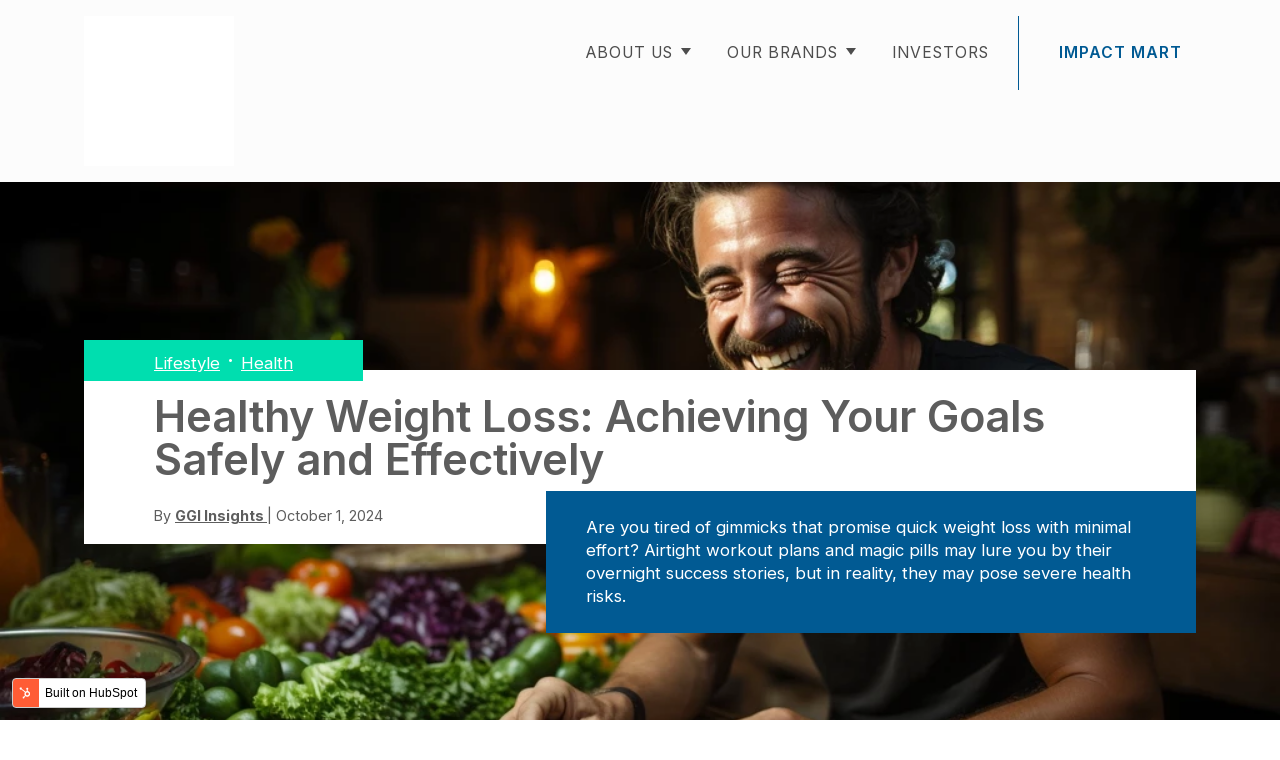

--- FILE ---
content_type: text/html; charset=UTF-8
request_url: https://www.graygroupintl.com/blog/healthy-weight-loss
body_size: 18910
content:
<!doctype html><html lang="en-us"><head>
 	 <link rel="preconnect" href="https://fonts.googleapis.com">
    <link rel="preconnect" href="https://fonts.gstatic.com" crossorigin>
    <link href="https://fonts.googleapis.com/css2?family=Inter:wght@400;600&amp;display=swap" rel="stylesheet">
    <meta charset="utf-8">
    <title>Healthy Weight Loss: Achieving Your Goals Safely and Effectively</title>
    <link rel="shortcut icon" href="https://www.graygroupintl.com/hubfs/favicon%20ggi.svg">
    <meta name="description" content="Achieve healthy weight loss safely and effectively with this comprehensive guide. Learn about healthy weight loss strategies and embrace a healthier you.">
    
    
    
      
    
    
    
    <meta name="viewport" content="width=device-width, initial-scale=1">

    
    <meta property="og:description" content="Achieve healthy weight loss safely and effectively with this comprehensive guide. Learn about healthy weight loss strategies and embrace a healthier you.">
    <meta property="og:title" content="Healthy Weight Loss: Achieving Your Goals Safely and Effectively">
    <meta name="twitter:description" content="Achieve healthy weight loss safely and effectively with this comprehensive guide. Learn about healthy weight loss strategies and embrace a healthier you.">
    <meta name="twitter:title" content="Healthy Weight Loss: Achieving Your Goals Safely and Effectively">

    

    
    <style>
a.cta_button{-moz-box-sizing:content-box !important;-webkit-box-sizing:content-box !important;box-sizing:content-box !important;vertical-align:middle}.hs-breadcrumb-menu{list-style-type:none;margin:0px 0px 0px 0px;padding:0px 0px 0px 0px}.hs-breadcrumb-menu-item{float:left;padding:10px 0px 10px 10px}.hs-breadcrumb-menu-divider:before{content:'›';padding-left:10px}.hs-featured-image-link{border:0}.hs-featured-image{float:right;margin:0 0 20px 20px;max-width:50%}@media (max-width: 568px){.hs-featured-image{float:none;margin:0;width:100%;max-width:100%}}.hs-screen-reader-text{clip:rect(1px, 1px, 1px, 1px);height:1px;overflow:hidden;position:absolute !important;width:1px}
</style>


<style>
  .body__header {
    padding: 100px 0px;
    min-height: 780px;
    display: flex;
    align-items: center;
    background-size: cover;
  }
  .sticky-ad-container {
  position: sticky;
  top: 10px; /* Adjust this to the height of your fixed header, if any, or as required */
  z-index: 10; /* Ensure the ad is above other content */
}
</style>

<link rel="stylesheet" href="https://www.graygroupintl.com/hubfs/hub_generated/template_assets/1/74534813280/1744357747418/template_main.min.css">
<link rel="stylesheet" href="https://www.graygroupintl.com/hubfs/hub_generated/template_assets/1/74540384082/1744357740212/template_blog.min.css">
<link rel="stylesheet" href="https://www.graygroupintl.com/hubfs/hub_generated/template_assets/1/74534813300/1744357748511/template_theme-overrides.min.css">
<link rel="stylesheet" href="https://www.graygroupintl.com/hubfs/hub_generated/module_assets/1/74534813266/1744425344707/module_menu.min.css">

<style>
  #hs_cos_wrapper_navigation-primary .menu__link { color:#4D4D4D; }

#hs_cos_wrapper_navigation-primary .menu__child-toggle-icon { border-top-color:#4D4D4D; }

#hs_cos_wrapper_navigation-primary .menu .menu__link:hover,
#hs_cos_wrapper_navigation-primary .menu .menu__link:focus { color:#252525; }

#hs_cos_wrapper_navigation-primary .menu__child-toggle-icon:hover,
#hs_cos_wrapper_navigation-primary .menu__child-toggle-icon:focus { border-top-color:#252525; }

#hs_cos_wrapper_navigation-primary .menu .menu__link:active { color:#757575; }

#hs_cos_wrapper_navigation-primary .menu__child-toggle-icon:active { border-top-color:#757575; }

#hs_cos_wrapper_navigation-primary .menu .menu__item--depth-1>.menu__link--active-link:after { background-color:#4D4D4D; }

#hs_cos_wrapper_navigation-primary .menu .menu__submenu {
  border:0px none #ffffff;
  background-color:rgba(255,255,255,1.0);
}

@media (min-width:767px) {
  #hs_cos_wrapper_navigation-primary .menu__submenu--level-2>.menu__item:first-child:before {
    border:0px none #ffffff;
    background-color:rgba(255,255,255,1.0);
  }
}

#hs_cos_wrapper_navigation-primary .menu__submenu .menu__link,
#hs_cos_wrapper_navigation-primary .menu__submenu .menu__link:hover,
#hs_cos_wrapper_navigation-primary .menu__submenu .menu__link:focus {
  background-color:rgba(255,255,255,1.0);
  color:#4D4D4D;
}

#hs_cos_wrapper_navigation-primary .menu__submenu .menu__child-toggle-icon,
#hs_cos_wrapper_navigation-primary .menu__submenu .menu__child-toggle-icon:hover,
#hs_cos_wrapper_navigation-primary .menu__submenu .menu__child-toggle-icon:focus { border-top-color:#4D4D4D; }

@media (max-width:767px) {
  #hs_cos_wrapper_navigation-primary .menu.menu--mobile .menu__link,
  #hs_cos_wrapper_navigation-primary .menu.menu--mobile .menu__link--active-link,
  #hs_cos_wrapper_navigation-primary .menu.menu--mobile .menu__link:hover,
  #hs_cos_wrapper_navigation-primary .menu.menu--mobile .menu__link:focus,
  #hs_cos_wrapper_navigation-primary .menu.menu--mobile .menu__link:active { color:#4D4D4D !important; }

  #hs_cos_wrapper_navigation-primary .menu.menu--mobile .menu__child-toggle-icon,
  #hs_cos_wrapper_navigation-primary .menu.menu--mobile .menu__child-toggle-icon:hover,
  #hs_cos_wrapper_navigation-primary .menu.menu--mobile .menu__child-toggle-icon:focus,
  #hs_cos_wrapper_navigation-primary .menu.menu--mobile .menu__child-toggle-icon:active { border-top-color:#4D4D4D !important; }
}

</style>


<style>
  #hs_cos_wrapper_my-menu .menu__link { color:#4D4D4D; }

#hs_cos_wrapper_my-menu .menu__child-toggle-icon { border-top-color:#4D4D4D; }

#hs_cos_wrapper_my-menu .menu .menu__link:hover,
#hs_cos_wrapper_my-menu .menu .menu__link:focus { color:#252525; }

#hs_cos_wrapper_my-menu .menu__child-toggle-icon:hover,
#hs_cos_wrapper_my-menu .menu__child-toggle-icon:focus { border-top-color:#252525; }

#hs_cos_wrapper_my-menu .menu .menu__link:active { color:#757575; }

#hs_cos_wrapper_my-menu .menu__child-toggle-icon:active { border-top-color:#757575; }

#hs_cos_wrapper_my-menu .menu .menu__item--depth-1>.menu__link--active-link:after { background-color:#4D4D4D; }

#hs_cos_wrapper_my-menu .menu .menu__submenu {
  border:0px none #ffffff;
  background-color:rgba(255,255,255,1.0);
}

@media (min-width:767px) {
  #hs_cos_wrapper_my-menu .menu__submenu--level-2>.menu__item:first-child:before {
    border:0px none #ffffff;
    background-color:rgba(255,255,255,1.0);
  }
}

#hs_cos_wrapper_my-menu .menu__submenu .menu__link,
#hs_cos_wrapper_my-menu .menu__submenu .menu__link:hover,
#hs_cos_wrapper_my-menu .menu__submenu .menu__link:focus {
  background-color:rgba(255,255,255,1.0);
  color:#4D4D4D;
}

#hs_cos_wrapper_my-menu .menu__submenu .menu__child-toggle-icon,
#hs_cos_wrapper_my-menu .menu__submenu .menu__child-toggle-icon:hover,
#hs_cos_wrapper_my-menu .menu__submenu .menu__child-toggle-icon:focus { border-top-color:#4D4D4D; }

@media (max-width:767px) {
  #hs_cos_wrapper_my-menu .menu.menu--mobile .menu__link,
  #hs_cos_wrapper_my-menu .menu.menu--mobile .menu__link--active-link,
  #hs_cos_wrapper_my-menu .menu.menu--mobile .menu__link:hover,
  #hs_cos_wrapper_my-menu .menu.menu--mobile .menu__link:focus,
  #hs_cos_wrapper_my-menu .menu.menu--mobile .menu__link:active { color:#4D4D4D !important; }

  #hs_cos_wrapper_my-menu .menu.menu--mobile .menu__child-toggle-icon,
  #hs_cos_wrapper_my-menu .menu.menu--mobile .menu__child-toggle-icon:hover,
  #hs_cos_wrapper_my-menu .menu.menu--mobile .menu__child-toggle-icon:focus,
  #hs_cos_wrapper_my-menu .menu.menu--mobile .menu__child-toggle-icon:active { border-top-color:#4D4D4D !important; }
}

</style>

<link rel="stylesheet" href="/hs/hsstatic/AsyncSupport/static-1.501/sass/rss_post_listing.css">
<link rel="stylesheet" href="https://www.graygroupintl.com/hubfs/hub_generated/template_assets/1/123400938041/1749753246821/template_rich-text.min.css">
<link rel="stylesheet" href="https://www.graygroupintl.com/hubfs/hub_generated/module_assets/1/95637671175/1744425373108/module_Footer_-_ggi_v2.min.css">
<style>
  @font-face {
    font-family: "Inter";
    font-weight: 800;
    font-style: normal;
    font-display: swap;
    src: url("/_hcms/googlefonts/Inter/800.woff2") format("woff2"), url("/_hcms/googlefonts/Inter/800.woff") format("woff");
  }
  @font-face {
    font-family: "Inter";
    font-weight: 700;
    font-style: normal;
    font-display: swap;
    src: url("/_hcms/googlefonts/Inter/700.woff2") format("woff2"), url("/_hcms/googlefonts/Inter/700.woff") format("woff");
  }
  @font-face {
    font-family: "Inter";
    font-weight: 400;
    font-style: normal;
    font-display: swap;
    src: url("/_hcms/googlefonts/Inter/regular.woff2") format("woff2"), url("/_hcms/googlefonts/Inter/regular.woff") format("woff");
  }
  @font-face {
    font-family: "Inter";
    font-weight: 600;
    font-style: normal;
    font-display: swap;
    src: url("/_hcms/googlefonts/Inter/600.woff2") format("woff2"), url("/_hcms/googlefonts/Inter/600.woff") format("woff");
  }
  @font-face {
    font-family: "Inter";
    font-weight: 700;
    font-style: normal;
    font-display: swap;
    src: url("/_hcms/googlefonts/Inter/700.woff2") format("woff2"), url("/_hcms/googlefonts/Inter/700.woff") format("woff");
  }
  @font-face {
    font-family: "Montserrat";
    font-weight: 800;
    font-style: normal;
    font-display: swap;
    src: url("/_hcms/googlefonts/Montserrat/800.woff2") format("woff2"), url("/_hcms/googlefonts/Montserrat/800.woff") format("woff");
  }
  @font-face {
    font-family: "Montserrat";
    font-weight: 700;
    font-style: normal;
    font-display: swap;
    src: url("/_hcms/googlefonts/Montserrat/700.woff2") format("woff2"), url("/_hcms/googlefonts/Montserrat/700.woff") format("woff");
  }
  @font-face {
    font-family: "Montserrat";
    font-weight: 500;
    font-style: normal;
    font-display: swap;
    src: url("/_hcms/googlefonts/Montserrat/500.woff2") format("woff2"), url("/_hcms/googlefonts/Montserrat/500.woff") format("woff");
  }
  @font-face {
    font-family: "Montserrat";
    font-weight: 600;
    font-style: normal;
    font-display: swap;
    src: url("/_hcms/googlefonts/Montserrat/600.woff2") format("woff2"), url("/_hcms/googlefonts/Montserrat/600.woff") format("woff");
  }
  @font-face {
    font-family: "Montserrat";
    font-weight: 400;
    font-style: normal;
    font-display: swap;
    src: url("/_hcms/googlefonts/Montserrat/regular.woff2") format("woff2"), url("/_hcms/googlefonts/Montserrat/regular.woff") format("woff");
  }
  @font-face {
    font-family: "Montserrat";
    font-weight: 700;
    font-style: normal;
    font-display: swap;
    src: url("/_hcms/googlefonts/Montserrat/700.woff2") format("woff2"), url("/_hcms/googlefonts/Montserrat/700.woff") format("woff");
  }
</style>

    <script type="application/ld+json">
{
  "mainEntityOfPage" : {
    "@type" : "WebPage",
    "@id" : "https://www.graygroupintl.com/blog/healthy-weight-loss"
  },
  "author" : {
    "name" : "GGI Insights",
    "url" : "https://www.graygroupintl.com/blog/author/ggi-insights",
    "@type" : "Person"
  },
  "headline" : "Healthy Weight Loss: Achieving Your Goals Safely and Effectively",
  "datePublished" : "2024-02-02T21:26:00.000Z",
  "dateModified" : "2024-03-30T16:30:38.181Z",
  "publisher" : {
    "name" : "Gray Group International LLC",
    "logo" : {
      "url" : "https://3858269.fs1.hubspotusercontent-na1.net/hubfs/3858269/Needs%20Sorting/White%20placeholder%20200x200.png",
      "@type" : "ImageObject"
    },
    "@type" : "Organization"
  },
  "@context" : "https://schema.org",
  "@type" : "BlogPosting",
  "image" : [ "https://3858269.fs1.hubspotusercontent-na1.net/hubfs/3858269/Gray%20Group%20International/GGI%20-%20Approved%20and%20Converted%20%28WebP%29/Healthy%20Weight%20Loss%20Achieving%20Your%20Goals%20Safely%20and%20Effectively.webp" ]
}
</script>


    
<!--  Added by GoogleAnalytics4 integration -->
<script>
var _hsp = window._hsp = window._hsp || [];
window.dataLayer = window.dataLayer || [];
function gtag(){dataLayer.push(arguments);}

var useGoogleConsentModeV2 = true;
var waitForUpdateMillis = 1000;


if (!window._hsGoogleConsentRunOnce) {
  window._hsGoogleConsentRunOnce = true;

  gtag('consent', 'default', {
    'ad_storage': 'denied',
    'analytics_storage': 'denied',
    'ad_user_data': 'denied',
    'ad_personalization': 'denied',
    'wait_for_update': waitForUpdateMillis
  });

  if (useGoogleConsentModeV2) {
    _hsp.push(['useGoogleConsentModeV2'])
  } else {
    _hsp.push(['addPrivacyConsentListener', function(consent){
      var hasAnalyticsConsent = consent && (consent.allowed || (consent.categories && consent.categories.analytics));
      var hasAdsConsent = consent && (consent.allowed || (consent.categories && consent.categories.advertisement));

      gtag('consent', 'update', {
        'ad_storage': hasAdsConsent ? 'granted' : 'denied',
        'analytics_storage': hasAnalyticsConsent ? 'granted' : 'denied',
        'ad_user_data': hasAdsConsent ? 'granted' : 'denied',
        'ad_personalization': hasAdsConsent ? 'granted' : 'denied'
      });
    }]);
  }
}

gtag('js', new Date());
gtag('set', 'developer_id.dZTQ1Zm', true);
gtag('config', 'G-V5H2F79S89');
</script>
<script async src="https://www.googletagmanager.com/gtag/js?id=G-V5H2F79S89"></script>

<!-- /Added by GoogleAnalytics4 integration -->


<script async src="https://fundingchoicesmessages.google.com/i/pub-8629826499037838?ers=1" nonce="jK-3xDFjn-2Eilmece_T2w"></script><script nonce="jK-3xDFjn-2Eilmece_T2w">(function() {function signalGooglefcPresent() {if (!window.frames['googlefcPresent']) {if (document.body) {const iframe = document.createElement('iframe'); iframe.style = 'width: 0; height: 0; border: none; z-index: -1000; left: -1000px; top: -1000px;'; iframe.style.display = 'none'; iframe.name = 'googlefcPresent'; document.body.appendChild(iframe);} else {setTimeout(signalGooglefcPresent, 0);}}}signalGooglefcPresent();})();</script>

<script async src="https://pagead2.googlesyndication.com/pagead/js/adsbygoogle.js?client=ca-pub-8629826499037838" crossorigin="anonymous"></script>
<meta property="og:image" content="https://www.graygroupintl.com/hubfs/Gray%20Group%20International/GGI%20-%20Approved%20and%20Converted%20(WebP)/Healthy%20Weight%20Loss%20Achieving%20Your%20Goals%20Safely%20and%20Effectively.webp">
<meta property="og:image:width" content="1024">
<meta property="og:image:height" content="512">
<meta property="og:image:alt" content="a person smiling at a table with vegetables">
<meta name="twitter:image" content="https://www.graygroupintl.com/hubfs/Gray%20Group%20International/GGI%20-%20Approved%20and%20Converted%20(WebP)/Healthy%20Weight%20Loss%20Achieving%20Your%20Goals%20Safely%20and%20Effectively.webp">
<meta name="twitter:image:alt" content="a person smiling at a table with vegetables">

<meta property="og:url" content="https://www.graygroupintl.com/blog/healthy-weight-loss">
<meta name="twitter:card" content="summary_large_image">
<meta name="twitter:creator" content="@graygroupintl">

<link rel="canonical" href="https://www.graygroupintl.com/blog/healthy-weight-loss">

<meta property="og:type" content="article">
<link rel="alternate" type="application/rss+xml" href="https://www.graygroupintl.com/blog/rss.xml">
<meta name="twitter:domain" content="www.graygroupintl.com">
<meta name="twitter:site" content="@graygroupintl">

<meta http-equiv="content-language" content="en-us">






  <meta name="generator" content="HubSpot"></head>
  <body>
    <div class="body-wrapper   hs-content-id-151494238213 hs-blog-post hs-blog-id-5311823621">
      
        <div data-global-resource-path="ggi-theme/templates/partials/header.html"><header class="header">

  

  <a href="#main-content" class="header__skip">Skip to content</a>

  

  <div class="container-fluid content-wrapper">
<div class="row-fluid-wrapper">
<div class="row-fluid">
<div class="span12 widget-span widget-type-cell " style="" data-widget-type="cell" data-x="0" data-w="12">

</div><!--end widget-span -->
</div>
</div>
</div>

  

  <div class="header__container content-wrapper">

    

    <div class="header__logo header__logo--main">
      <div id="hs_cos_wrapper_site_logo" class="hs_cos_wrapper hs_cos_wrapper_widget hs_cos_wrapper_type_module widget-type-logo" style="" data-hs-cos-general-type="widget" data-hs-cos-type="module">
  






















  
  <span id="hs_cos_wrapper_site_logo_hs_logo_widget" class="hs_cos_wrapper hs_cos_wrapper_widget hs_cos_wrapper_type_logo" style="" data-hs-cos-general-type="widget" data-hs-cos-type="logo"><a href="https://www.graygroupintl.com/" id="hs-link-site_logo_hs_logo_widget" style="border-width:0px;border:0px;"><img src="https://www.graygroupintl.com/hs-fs/hubfs/Needs%20Sorting/White%20placeholder%20200x200.png?width=200&amp;height=200&amp;name=White%20placeholder%20200x200.png" class="hs-image-widget " height="200" style="height: auto;width:200px;border-width:0px;border:0px;" width="200" alt="Gray Group International LLC Logo" title="Gray Group International LLC Logo" srcset="https://www.graygroupintl.com/hs-fs/hubfs/Needs%20Sorting/White%20placeholder%20200x200.png?width=100&amp;height=100&amp;name=White%20placeholder%20200x200.png 100w, https://www.graygroupintl.com/hs-fs/hubfs/Needs%20Sorting/White%20placeholder%20200x200.png?width=200&amp;height=200&amp;name=White%20placeholder%20200x200.png 200w, https://www.graygroupintl.com/hs-fs/hubfs/Needs%20Sorting/White%20placeholder%20200x200.png?width=300&amp;height=300&amp;name=White%20placeholder%20200x200.png 300w, https://www.graygroupintl.com/hs-fs/hubfs/Needs%20Sorting/White%20placeholder%20200x200.png?width=400&amp;height=400&amp;name=White%20placeholder%20200x200.png 400w, https://www.graygroupintl.com/hs-fs/hubfs/Needs%20Sorting/White%20placeholder%20200x200.png?width=500&amp;height=500&amp;name=White%20placeholder%20200x200.png 500w, https://www.graygroupintl.com/hs-fs/hubfs/Needs%20Sorting/White%20placeholder%20200x200.png?width=600&amp;height=600&amp;name=White%20placeholder%20200x200.png 600w" sizes="(max-width: 200px) 100vw, 200px"></a></span>
</div>
    </div>

    

    <div class="header__column">

      


      

      <div class="header__row-2">
        <div class="header--toggle header__navigation--toggle"></div>
        <div class="header__close--toggle"></div>
        <div class="header__navigation header--element">
          <div id="hs_cos_wrapper_navigation-primary" class="hs_cos_wrapper hs_cos_wrapper_widget hs_cos_wrapper_type_module" style="" data-hs-cos-general-type="widget" data-hs-cos-type="module">








<nav class="menu menu--desktop" aria-label="Main menu">
  <ul class="menu__wrapper no-list">
    

  

  

  
    
    <li class="menu__item menu__item--depth-1 menu__item--has-submenu hs-skip-lang-url-rewrite">
      
        <a class="menu__link menu__link--toggle  " href="https://www.graygroupintl.com/about-ggi" aria-haspopup="true" aria-expanded="false">ABOUT US</a>
      
      
        
          <button class="menu__child-toggle no-button" aria-expanded="false">
            <span class="show-for-sr">Show submenu for ABOUT US</span>
            <span class="menu__child-toggle-icon"></span>
          </button>
          <ul class="menu__submenu menu__submenu--level-2 no-list">
            
            
              
    <li class="menu__item menu__item--depth-2  hs-skip-lang-url-rewrite">
      
        <a class="menu__link   " href="https://www.graygroupintl.com/vision">VISION</a>
      
      
    </li>
  
            
              
    <li class="menu__item menu__item--depth-2  hs-skip-lang-url-rewrite">
      
        <a class="menu__link   " href="https://www.graygroupintl.com/mission">MISSION</a>
      
      
    </li>
  
            
              
    <li class="menu__item menu__item--depth-2  hs-skip-lang-url-rewrite">
      
        <a class="menu__link   " href="https://www.graygroupintl.com/our-values">VALUES</a>
      
      
    </li>
  
            
          </ul>
          
      
    </li>
  
  
    
    <li class="menu__item menu__item--depth-1 menu__item--has-submenu hs-skip-lang-url-rewrite">
      
        <a class="menu__link menu__link--toggle  " href="/our-brands" aria-haspopup="true" aria-expanded="false">OUR BRANDS</a>
      
      
        
          <button class="menu__child-toggle no-button" aria-expanded="false">
            <span class="show-for-sr">Show submenu for OUR BRANDS</span>
            <span class="menu__child-toggle-icon"></span>
          </button>
          <ul class="menu__submenu menu__submenu--level-2 no-list">
            
            
              
    <li class="menu__item menu__item--depth-2  hs-skip-lang-url-rewrite">
      
        <a class="menu__link   " href="https://www.gardenpatch.xyz/">gardenpatch</a>
      
      
    </li>
  
            
              
    <li class="menu__item menu__item--depth-2  hs-skip-lang-url-rewrite">
      
        <a class="menu__link   " href="https://www.websociety.xyz/">Web Society</a>
      
      
    </li>
  
            
          </ul>
          
      
    </li>
  
  
    
    <li class="menu__item menu__item--depth-1  hs-skip-lang-url-rewrite">
      
        <a class="menu__link   " href="https://www.graygroupintl.com/investors">INVESTORS</a>
      
      
    </li>
  
  
    
    <li class="menu__item menu__item--depth-1  hs-skip-lang-url-rewrite">
      
        <a class="menu__link   " href="https://impactmart.graygroupintl.com/">Impact Mart</a>
      
      
    </li>
  
  


  </ul>
</nav>



<nav class="menu menu--mobile" aria-label="Main menu">
  <ul class="menu__wrapper no-list">
    

  

  

  
    
    <li class="menu__item menu__item--depth-1 menu__item--has-submenu hs-skip-lang-url-rewrite">
      
        <a class="menu__link menu__link--toggle  " href="https://www.graygroupintl.com/about-ggi" aria-haspopup="true" aria-expanded="false">ABOUT US</a>
      
      
        
          <button class="menu__child-toggle no-button" aria-expanded="false">
            <span class="show-for-sr">Show submenu for ABOUT US</span>
            <span class="menu__child-toggle-icon"></span>
          </button>
          <ul class="menu__submenu menu__submenu--level-2 no-list">
            
            
              
    <li class="menu__item menu__item--depth-2  hs-skip-lang-url-rewrite">
      
        <a class="menu__link   " href="https://www.graygroupintl.com/vision">VISION</a>
      
      
    </li>
  
            
              
    <li class="menu__item menu__item--depth-2  hs-skip-lang-url-rewrite">
      
        <a class="menu__link   " href="https://www.graygroupintl.com/mission">MISSION</a>
      
      
    </li>
  
            
              
    <li class="menu__item menu__item--depth-2  hs-skip-lang-url-rewrite">
      
        <a class="menu__link   " href="https://www.graygroupintl.com/our-values">VALUES</a>
      
      
    </li>
  
            
          </ul>
          
      
    </li>
  
  
    
    <li class="menu__item menu__item--depth-1 menu__item--has-submenu hs-skip-lang-url-rewrite">
      
        <a class="menu__link menu__link--toggle  " href="/our-brands" aria-haspopup="true" aria-expanded="false">OUR BRANDS</a>
      
      
        
          <button class="menu__child-toggle no-button" aria-expanded="false">
            <span class="show-for-sr">Show submenu for OUR BRANDS</span>
            <span class="menu__child-toggle-icon"></span>
          </button>
          <ul class="menu__submenu menu__submenu--level-2 no-list">
            
            
              
    <li class="menu__item menu__item--depth-2  hs-skip-lang-url-rewrite">
      
        <a class="menu__link   " href="https://www.gardenpatch.xyz/">gardenpatch</a>
      
      
    </li>
  
            
              
    <li class="menu__item menu__item--depth-2  hs-skip-lang-url-rewrite">
      
        <a class="menu__link   " href="https://www.websociety.xyz/">Web Society</a>
      
      
    </li>
  
            
          </ul>
          
      
    </li>
  
  
    
    <li class="menu__item menu__item--depth-1  hs-skip-lang-url-rewrite">
      
        <a class="menu__link   " href="https://www.graygroupintl.com/investors">INVESTORS</a>
      
      
    </li>
  
  
    
    <li class="menu__item menu__item--depth-1  hs-skip-lang-url-rewrite">
      
        <a class="menu__link   " href="https://impactmart.graygroupintl.com/">Impact Mart</a>
      
      
    </li>
  
  


  </ul>
</nav></div>
          <div class="header__work-with-us">
            <div id="hs_cos_wrapper_my-menu" class="hs_cos_wrapper hs_cos_wrapper_widget hs_cos_wrapper_type_module" style="" data-hs-cos-general-type="widget" data-hs-cos-type="module">








<nav class="menu menu--desktop" aria-label="Main menu">
  <ul class="menu__wrapper no-list">
    

  

  

  
    
    <li class="menu__item menu__item--depth-1  hs-skip-lang-url-rewrite">
      
        <a class="menu__link   " href="https://impactmart.graygroupintl.com/">Impact Mart</a>
      
      
    </li>
  
  


  </ul>
</nav>



<nav class="menu menu--mobile" aria-label="Main menu">
  <ul class="menu__wrapper no-list">
    

  

  

  
    
    <li class="menu__item menu__item--depth-1  hs-skip-lang-url-rewrite">
      
        <a class="menu__link   " href="https://impactmart.graygroupintl.com/">Impact Mart</a>
      
      
    </li>
  
  


  </ul>
</nav></div>
          </div>
        </div>
      </div>

    </div>

  </div>

  

  <div class="container-fluid content-wrapper">
<div class="row-fluid-wrapper">
<div class="row-fluid">
<div class="span12 widget-span widget-type-cell " style="" data-widget-type="cell" data-x="0" data-w="12">

</div><!--end widget-span -->
</div>
</div>
</div>

</header></div>
      

      

      <main id="main-content" class="body-container-wrapper">
        
<div class="body-container body-container--blog-post">
  <div class="body__header" style="background-image: url('https://www.graygroupintl.com/hubfs/Gray%20Group%20International/GGI%20-%20Approved%20and%20Converted%20%28WebP%29/Healthy%20Weight%20Loss%20Achieving%20Your%20Goals%20Safely%20and%20Effectively.webp')" ;>
    <div class="container">
      <div class="body__header-content">
        <div class="body__header-tags">
          
          <div class="blog-post__tags">
            
            <a class="blog-post__tag-link" href="https://www.graygroupintl.com/blog/tag/lifestyle" rel="tag">Lifestyle</a> · 
            <a class="blog-post__tag-link" href="https://www.graygroupintl.com/blog/tag/health" rel="tag">Health</a> 
          </div>
          
        </div>
        <h1><span id="hs_cos_wrapper_name" class="hs_cos_wrapper hs_cos_wrapper_meta_field hs_cos_wrapper_type_text" style="" data-hs-cos-general-type="meta_field" data-hs-cos-type="text">Healthy Weight Loss: Achieving Your Goals Safely and Effectively</span></h1>
        <div class="body__header-footer">
          <p>
            By 
            <a href="https://www.graygroupintl.com/blog/author/ggi-insights" rel="author">
              GGI Insights
            </a>
            | October 1, 2024
          </p>
          <div class="body__header-blue-bg-container">
            <div class="body__header-blue-bg">
              Are you tired of gimmicks that promise quick weight loss with minimal effort? Airtight workout plans and magic pills may lure you by their overnight success stories, but in reality, they may pose severe health risks. <!-- notionvc: d632a65c-cb33-43cf-bcf0-700c7e7e80b7 -->
            </div>
          </div>
        </div>
      </div>
    </div>
  </div>

  <div class="blog__content-container">
    <div class="big-container">
      <div class="blog__table-contents">
        <div class="blog__table-contents-box">
          <h3>Table of contents</h3>
          <div class="blog__table-contents-links"></div>
        </div>
      </div>
      <article class="blog__content">
        <div class="time-read">
        20 min read

        <div class="social-media">
          <a href="http://twitter.com/share?url=https://www.graygroupintl.com/blog/healthy-weight-loss" target="_blank" rel="noreferrer">
            <img src="https://www.graygroupintl.com/hs-fs/hubfs/Gray%20Group%20International/GGI%20-%20%5BNeeds%20Review%20and%20Optimization%5D/GGI%20-%20Website/GGI%20-%20Blog%20Social%20Share%20Icons/Twitter.webp?width=20&amp;height=20&amp;name=Twitter.webp" alt="twitter" width="20" height="20" srcset="https://www.graygroupintl.com/hs-fs/hubfs/Gray%20Group%20International/GGI%20-%20%5BNeeds%20Review%20and%20Optimization%5D/GGI%20-%20Website/GGI%20-%20Blog%20Social%20Share%20Icons/Twitter.webp?width=10&amp;height=10&amp;name=Twitter.webp 10w, https://www.graygroupintl.com/hs-fs/hubfs/Gray%20Group%20International/GGI%20-%20%5BNeeds%20Review%20and%20Optimization%5D/GGI%20-%20Website/GGI%20-%20Blog%20Social%20Share%20Icons/Twitter.webp?width=20&amp;height=20&amp;name=Twitter.webp 20w, https://www.graygroupintl.com/hs-fs/hubfs/Gray%20Group%20International/GGI%20-%20%5BNeeds%20Review%20and%20Optimization%5D/GGI%20-%20Website/GGI%20-%20Blog%20Social%20Share%20Icons/Twitter.webp?width=30&amp;height=30&amp;name=Twitter.webp 30w, https://www.graygroupintl.com/hs-fs/hubfs/Gray%20Group%20International/GGI%20-%20%5BNeeds%20Review%20and%20Optimization%5D/GGI%20-%20Website/GGI%20-%20Blog%20Social%20Share%20Icons/Twitter.webp?width=40&amp;height=40&amp;name=Twitter.webp 40w, https://www.graygroupintl.com/hs-fs/hubfs/Gray%20Group%20International/GGI%20-%20%5BNeeds%20Review%20and%20Optimization%5D/GGI%20-%20Website/GGI%20-%20Blog%20Social%20Share%20Icons/Twitter.webp?width=50&amp;height=50&amp;name=Twitter.webp 50w, https://www.graygroupintl.com/hs-fs/hubfs/Gray%20Group%20International/GGI%20-%20%5BNeeds%20Review%20and%20Optimization%5D/GGI%20-%20Website/GGI%20-%20Blog%20Social%20Share%20Icons/Twitter.webp?width=60&amp;height=60&amp;name=Twitter.webp 60w" sizes="(max-width: 20px) 100vw, 20px">
          </a>
          <a href="https://www.linkedin.com/shareArticle?mini=true&amp;url=https://www.graygroupintl.com/blog/healthy-weight-loss" target="_blank" rel="noreferrer">
            <img src="https://www.graygroupintl.com/hs-fs/hubfs/Gray%20Group%20International/GGI%20-%20%5BNeeds%20Review%20and%20Optimization%5D/GGI%20-%20Website/GGI%20-%20Blog%20Social%20Share%20Icons/Linkedin.webp?width=20&amp;height=20&amp;name=Linkedin.webp" alt="linkedin" width="20" height="20" srcset="https://www.graygroupintl.com/hs-fs/hubfs/Gray%20Group%20International/GGI%20-%20%5BNeeds%20Review%20and%20Optimization%5D/GGI%20-%20Website/GGI%20-%20Blog%20Social%20Share%20Icons/Linkedin.webp?width=10&amp;height=10&amp;name=Linkedin.webp 10w, https://www.graygroupintl.com/hs-fs/hubfs/Gray%20Group%20International/GGI%20-%20%5BNeeds%20Review%20and%20Optimization%5D/GGI%20-%20Website/GGI%20-%20Blog%20Social%20Share%20Icons/Linkedin.webp?width=20&amp;height=20&amp;name=Linkedin.webp 20w, https://www.graygroupintl.com/hs-fs/hubfs/Gray%20Group%20International/GGI%20-%20%5BNeeds%20Review%20and%20Optimization%5D/GGI%20-%20Website/GGI%20-%20Blog%20Social%20Share%20Icons/Linkedin.webp?width=30&amp;height=30&amp;name=Linkedin.webp 30w, https://www.graygroupintl.com/hs-fs/hubfs/Gray%20Group%20International/GGI%20-%20%5BNeeds%20Review%20and%20Optimization%5D/GGI%20-%20Website/GGI%20-%20Blog%20Social%20Share%20Icons/Linkedin.webp?width=40&amp;height=40&amp;name=Linkedin.webp 40w, https://www.graygroupintl.com/hs-fs/hubfs/Gray%20Group%20International/GGI%20-%20%5BNeeds%20Review%20and%20Optimization%5D/GGI%20-%20Website/GGI%20-%20Blog%20Social%20Share%20Icons/Linkedin.webp?width=50&amp;height=50&amp;name=Linkedin.webp 50w, https://www.graygroupintl.com/hs-fs/hubfs/Gray%20Group%20International/GGI%20-%20%5BNeeds%20Review%20and%20Optimization%5D/GGI%20-%20Website/GGI%20-%20Blog%20Social%20Share%20Icons/Linkedin.webp?width=60&amp;height=60&amp;name=Linkedin.webp 60w" sizes="(max-width: 20px) 100vw, 20px">
          </a>
        </div>
        </div>
        <div class="blog__content-text">
			 <script async src="https://pagead2.googlesyndication.com/pagead/js/adsbygoogle.js?client=ca-pub-8629826499037838" crossorigin="anonymous"></script>
<ins class="adsbygoogle" style="display:block; text-align:center; margin-bottom: 18px;" data-ad-layout="in-article" data-ad-format="fluid" data-ad-client="ca-pub-8629826499037838" data-ad-slot="2272144777"></ins>
<script>
     (adsbygoogle = window.adsbygoogle || []).push({});
</script>
          <span id="hs_cos_wrapper_post_body" class="hs_cos_wrapper hs_cos_wrapper_meta_field hs_cos_wrapper_type_rich_text" style="" data-hs-cos-general-type="meta_field" data-hs-cos-type="rich_text"><p>This blog post will debunk such myths and provide you with a no-nonsense guide to achieve <a href="/blog/weight-loss" rel="noopener" target="_blank">weight loss</a> while maintaining a healthy lifestyle. Discover the importance of balancing exercise with proper nutrition, understand why patience plays a pivotal role in this journey, and find out the true definition of 'healthy' weight loss. Life is too precious to risk your wellbeing on baseless shortcuts – join us in learning how to gradually shed those extra pounds and foster a healthier you!</p>
<p><em>At our think tank, we have curated a comprehensive article highlighting effective strategies for healthy weight loss. It covers key factors such as adopting a calorie-controlled diet, engaging in regular physical activity, setting realistic goals, finding motivation from within, and making permanent changes to eating and activity habits. By following these strategies, individuals can achieve sustainable weight loss while also improving their overall health and well-being.</em></p>
<h2>Understanding Healthy Weight Loss</h2>
<p>Embarking on a weight loss journey can be overwhelming, but understanding what constitutes healthy weight loss is an essential first step. Healthy weight loss focuses on achieving sustainable and long-term results by making positive lifestyle changes rather than resorting to fad diets or extreme measures. It's important to prioritize overall health and well-being while aiming for gradual and steady progress.</p>
<p>One key aspect of healthy weight loss is to focus on creating a calorie deficit by managing your diet<span>, which may include practices like </span><a href="/blog/fasting" rel="noopener" target="_blank"><span style="font-weight: normal;">fasting</span></a><span> within a controlled and healthy framework. Along with increasing physical activity, such mindful dietary approaches can lead to more effective and sustainable weight loss.</span>&nbsp;However, it is crucial to strike a balance and not engage in extremely restrictive eating patterns or crash diets, as these can be detrimental to your health.For example, instead of severely restricting your daily calorie intake to an unsustainable level, opt for a moderate reduction that still provides enough nourishment and energy to support your body's needs.</p>
<p>In addition to managing calorie intake, incorporating nutritious foods into your diet is vital for healthy weight loss. Focus on consuming a balanced diet that includes a variety of fruits, vegetables, lean proteins, whole grains, and healthy fats. These nutrient-dense foods not only provide essential vitamins and minerals but also help keep you feeling satisfied throughout the day.</p>
<p>Another important factor in healthy weight loss is developing sustainable lifestyle habits <span>that contribute not only to shedding pounds but also to overall </span><a href="/blog/body-rejuvenation" rel="noopener" target="_blank"><span style="font-weight: normal;">body rejuvenation</span></a><span>.</span> Rather than relying solely on short-term solutions, aim to implement long-lasting changes that promote overall health. This could include incorporating regular physical activity into your routine, practicing portion control, getting enough sleep, managing stress levels, and staying hydrated. <span>Implementing a balanced diet and regular exercise can significantly aid in the process of </span><a href="/blog/cell-renewal" rel="noopener" target="_blank"><span style="font-weight: normal;">cell renewal</span></a><span>, which is crucial for maintaining overall health and vitality. This approach is more beneficial than relying solely on short-term solutions for weight loss.</span></p>
<hr>
<div><a href="https://affiliate.notion.so/ggi" rel="sponsored noopener nofollow" target="_blank" linktext="

Streamline work with Notion
" style="font-weight: bold;"><span data-token-index="0"><img src="https://www.graygroupintl.com/hs-fs/hubfs/Needs%20Sorting/notion.so.webp?width=200&amp;height=200&amp;name=notion.so.webp" width="200" height="200" loading="lazy" alt="notion.so" style="height: auto; max-width: 100%; width: 200px; float: left;" srcset="https://www.graygroupintl.com/hs-fs/hubfs/Needs%20Sorting/notion.so.webp?width=100&amp;height=100&amp;name=notion.so.webp 100w, https://www.graygroupintl.com/hs-fs/hubfs/Needs%20Sorting/notion.so.webp?width=200&amp;height=200&amp;name=notion.so.webp 200w, https://www.graygroupintl.com/hs-fs/hubfs/Needs%20Sorting/notion.so.webp?width=300&amp;height=300&amp;name=notion.so.webp 300w, https://www.graygroupintl.com/hs-fs/hubfs/Needs%20Sorting/notion.so.webp?width=400&amp;height=400&amp;name=notion.so.webp 400w, https://www.graygroupintl.com/hs-fs/hubfs/Needs%20Sorting/notion.so.webp?width=500&amp;height=500&amp;name=notion.so.webp 500w, https://www.graygroupintl.com/hs-fs/hubfs/Needs%20Sorting/notion.so.webp?width=600&amp;height=600&amp;name=notion.so.webp 600w" sizes="(max-width: 200px) 100vw, 200px"><br>Unlock your potential with Notion</span></a></div>
<p><span style="font-size: 18px;">Sign up for Notion and unlocking your potential. Experience the versatility of a connected workspace for wiki, docs, and projects. Join a global community, unleash your creativity, and create your success story. <span style="font-weight: bold;">Get started for free</span>. <a href="https://affiliate.notion.so/ggi" rel="noopener noreferrer nofollow sponsored" data-token-index="3" target="_blank" style="font-weight: bold;" tabindex="0">Click here to discover Notion</a>.</span><br><br><br></p>
<hr>
<h3><!--more-->Setting Realistic Goals</h3>
<p>Setting realistic goals is crucial when embarking on a weight loss journey. It helps maintain motivation, prevents frustration from unrealistic expectations, and promotes long-term success. When setting goals, it's important to consider various factors such as your current weight, body composition, lifestyle commitments, and overall health.</p>
<p>It's important to keep in mind that weight loss is a journey with ups and downs, and progress may not always be linear. Instead of fixating solely on the number on the scale, consider other indicators of success, such as improvements in energy levels, strength gains, or inches lost around the waist. This broader perspective can help sustain motivation during plateaus or slower periods of progress.</p>
<p>One effective approach to setting realistic goals is to break them down into smaller milestones. For example, instead of aiming to lose a large amount of weight all at once, focus on losing a smaller percentage of your body weight initially. Celebrate each milestone along the way and use it as motivation to continue making progress.Setting specific goals can also be helpful. Rather than saying "I want to lose weight," try setting a goal like "I want to lose 1-2 pounds per week by incorporating more vegetables into my meals and going for a 30-minute walk five times a week."</p>
<p>Seeking guidance from healthcare professionals or trained nutritionists can also be beneficial when setting realistic goals. They can provide personalized advice based on your individual needs and help you create a plan that aligns with your lifestyle and preferences.</p>
<h2>Combining Nutritionist Guidance with Personalized Goals</h2>
<p>Embarking on a journey towards healthy weight loss requires more than just blindly following the latest fad diet or one-size-fits-all approach. It involves understanding your own body, unique dietary needs, and developing sustainable habits that will support long-term success.</p>
<p>This is where the expertise of a nutritionist comes into play. By combining their guidance with your personalized goals, you can create a solid foundation for achieving a healthier weight. A nutritionist is a trained professional who can assess your individual needs, taking into consideration factors such as your age, sex, weight, height, activity level, and any existing medical conditions.</p>
<p>They can help determine the appropriate calorie intake for healthy weight loss based on these factors. Additionally, they can provide valuable insights into portion control, balanced nutrient distribution, and meal timing to optimize your metabolism and ensure you are getting all the necessary nutrients.</p>
<p>Working with a nutritionist allows for a personalized approach to weight loss that takes into account your specific preferences and lifestyle. They can help you identify foods that you enjoy and find ways to incorporate them into your meal plan while still promoting weight loss. By tailoring the recommendations to your taste buds and cultural background, it becomes easier to adhere to the plan in the long run.</p>
<p>For instance, if you have a preference for Asian cuisine, a nutritionist can suggest healthier alternatives or modifications to traditional dishes that will align with your weight loss goals. This way, you won't feel deprived or restricted in your food choices.Remember, the goal is to create sustainable habits that can be maintained even after reaching your desired weight. This requires finding an eating pattern that works for you individually rather than following generic guidelines. By combining their knowledge with your input and preferences, nutritionists can help craft a plan that is not only effective but also enjoyable.</p>
<p>Embarking on a healthy weight loss journey requires personalized guidance from a nutritionist who can assess your individual needs and create a tailored plan. This approach takes into account factors like age, sex, weight, height, activity level, and medical conditions to determine the appropriate calorie intake for healthy weight loss. Nutritionists can also provide insights into portion control, balanced nutrient distribution, and meal timing to optimize metabolism and ensure necessary nutrients are obtained.</p>
<p>By incorporating your preferences and lifestyle into the plan, such as enjoying specific cuisines, it becomes easier to adhere to the plan in the long run. The goal is to develop sustainable habits that can be maintained even after reaching your desired weight, emphasizing the importance of finding an eating pattern that suits you individually rather than following generic guidelines.</p>
<h2>Crafting a Sustainable Meal Plan for Weight Loss</h2>
<p>When it comes to healthy weight loss, a sustainable meal plan forms the cornerstone of success. While there is no one-size-fits-all approach, there are some key principles to keep in mind when crafting your personalized plan.</p>
<div class="hs-embed-wrapper" data-script-embed="true" data-responsive="true" style="position: relative; overflow: hidden; width: 100%; height: auto; padding: 0px; max-width: 540px; min-width: 256px; display: block; margin: 0px auto 27px;"><div class="hs-embed-content-wrapper"><script async src="https://pagead2.googlesyndication.com/pagead/js/adsbygoogle.js?client=ca-pub-8629826499037838" crossorigin="anonymous">&nbsp;</script>
<ins class="adsbygoogle" style="display:block; text-align:center;" data-ad-layout="in-article" data-ad-format="fluid" data-ad-client="ca-pub-8629826499037838" data-ad-slot="3883569333"></ins>
<script>
(adsbygoogle = window.adsbygoogle || []).push({});
</script></div></div>
<p>Begin by focusing on whole, nutrient-dense foods. These include fruits, vegetables, whole grains, lean proteins, and healthy fats. Fill your plate with colors and variety to ensure you're getting a wide range of vitamins and minerals. Avoid overly processed and sugary foods that provide empty calories and little nutritional value.</p>
<p>For example, instead of reaching for a bag of chips as a snack, opt for sliced fruits or raw vegetables with hummus. This simple swap not only provides essential nutrients but also increases your fiber intake, keeping you fuller for longer.</p>
<p>Portion control is another crucial aspect of a sustainable meal plan. Be mindful of serving sizes to avoid overeating. Use smaller plates and bowls as they can help create the illusion of larger portions. Pay attention to hunger cues and stop eating when you feel satisfied rather than uncomfortably full.</p>
<p>Consider using measuring cups or a food scale to portion out your meals until you develop an intuitive sense of appropriate portions. It may take time to find the balance that works best for you, but consistency and practice are key.</p>
<p>Finally, don't forget about hydration! Water plays a vital role in weight loss and overall health. Make sure to drink enough water throughout the day, as it can help curb unnecessary cravings and promote proper digestion.Crafting a sustainable meal plan for weight loss is an ongoing process that requires patience and experimentation. By focusing on whole foods, practicing portion control, and staying hydrated, you lay the foundation for long-term success.</p>
<h3>Foods That Promote Healthy Weight Loss</h3>
<p>When it comes to losing weight in a healthy and sustainable manner, the foods we consume play a crucial role. Incorporating nutrient-dense, whole foods into our diet can promote weight loss while providing essential vitamins, minerals, and fiber. Let's explore some key food groups and choices that support healthy weight loss.</p>
<p><strong><em>Plant-based foods</em>:</strong> Fruits, vegetables, whole grains, legumes, and nuts are all excellent choices for promoting weight loss. These foods are typically low in calories but high in nutrients and fiber, helping you feel fuller for longer periods. For example, opt for colorful fruits and vegetables like berries, leafy greens, and cruciferous vegetables that offer a variety of vitamins and antioxidants.</p>
<p><strong><em>Lean proteins</em>:</strong> Incorporating lean sources of protein such as chicken breast, turkey, fish, tofu, or beans can help satisfy hunger while supporting muscle growth and repair. Protein-rich foods take longer to digest, increasing satiety and reducing overall calorie intake. For instance, try grilled salmon with steamed vegetables or a salad with chickpeas.</p>
<p><strong><em>Healthy fats</em>:</strong> Including sources of healthy fats like avocadoes, olive oil, nuts, and seeds can enhance the taste and texture of meals while providing essential fatty acids. While these foods are higher in calories compared to proteins or carbohydrates, they contribute to prolonged satiety and support various bodily functions. Add a few slices of avocado to your sandwich or sprinkle some almonds on your morning oatmeal.</p>
<p><strong><em>Whole grains</em>:</strong> Opting for whole grains over refined grains can make a significant difference in achieving healthy weight loss. Whole grain foods like brown rice, quinoa, whole wheat bread or pasta offer more fiber and nutrients than their refined counterparts. This helps regulate blood sugar levels and keeps you feeling satisfied after a meal.</p>
<p><strong><em>Hydration</em>:</strong> While not technically a food, staying hydrated is essential for overall health and weight management. Drinking adequate water can boost metabolism, reduce cravings, and prevent overeating. Aim to drink plenty of water throughout the day and opt for water instead of sugary beverages.</p>
<div class="hs-embed-wrapper" data-script-embed="true" data-responsive="true" style="position: relative; overflow: hidden; width: 100%; height: auto; padding: 0px; max-width: 540px; min-width: 256px; display: block; margin: 0px auto 27px;"><div class="hs-embed-content-wrapper"><script async src="https://pagead2.googlesyndication.com/pagead/js/adsbygoogle.js?client=ca-pub-8629826499037838" crossorigin="anonymous">&nbsp;</script>
<ins class="adsbygoogle" style="display:block; text-align:center;" data-ad-layout="in-article" data-ad-format="fluid" data-ad-client="ca-pub-8629826499037838" data-ad-slot="2743260940"></ins>
<script>
(adsbygoogle = window.adsbygoogle || []).push({});
</script></div></div>
<ul>
<li>According to the Centers for Disease Control and Prevention (CDC), a weight loss of 1-2 pounds per week is considered healthy and sustainable, optimally achieved by burning 500-1000 more calories than one consumes each day.</li>
<li>A study published by The Lancet in 2020 found that individuals following a high-protein, low-glycemic-index diet were more successful in maintaining their weight loss over a period of six months compared to those on other types of diets.</li>
<li>Research from the National Weight Control Registry suggests that 90% of individuals who have successfully lost weight and kept it off exercise, on average, about an hour a day.</li>
</ul>
<h2>Designing an Effective Exercise Routine</h2>
<p>Regular physical activity not only aids in weight loss but also <span>provides essential </span><a href="/blog/metabolism-support" rel="noopener" target="_blank"><span style="font-weight: normal;">metabolism support</span></a><span>, improving cardiovascular</span>&nbsp;health, boosts mood, and increases overall well-being. When designing an exercise routine, it's important to consider both workout frequency and intensity for optimal results.</p>
<p><strong><em>Workout frequency</em>:</strong> Aim for at least 150 minutes of moderate-intensity aerobic activity or 75 minutes of vigorous-intensity aerobic activity each week. This can be spread out over several days, allowing your body time to recover between sessions. Consistency is key, so find a schedule that works best for you and stick to it.</p>
<p><strong><em>Variety and balance</em>:</strong> Incorporate a mix of aerobic exercises like brisk walking, jogging, cycling, or swimming with strength training exercises like weightlifting or bodyweight exercises such as push-ups or squats. This combination helps burn calories, build muscle, and improve overall fitness. Additionally, including flexibility and balance exercises such as yoga or tai chi can enhance overall wellness.</p>
<p><strong><em>Gradual progression</em>:</strong> Start slowly if you are new to exercise or returning after a hiatus. Gradually increase the duration, intensity, or frequency of your workouts as your fitness level improves. This approach reduces the risk of injury while allowing your body to adapt and make progress over time.</p>
<p><strong><em>Listen to your body</em>:</strong> Pay attention to how you feel during and after exercise. If you experience pain or discomfort beyond normal muscle soreness, adjust your routine accordingly or seek guidance from a healthcare professional. It's essential to prioritize safety and avoid pushing yourself too hard, too quickly.</p>
<p>Now armed with knowledge about incorporating healthy foods and designing an effective exercise routine, you are well on your way to achieving safe and sustainable weight loss.</p>
<h3>Balancing Workout Frequency and Intensity</h3>
<p>When it comes to losing weight in a healthy manner, striking the right balance between workout frequency and intensity is key. Imagine a scenario where someone decides to go all-in on their fitness journey by committing to an intense workout every single day of the week. While dedication is admirable, this approach can actually be counterproductive.</p>
<p>The body needs time to recover and rebuild after intense exercise sessions. Without proper rest periods, muscles don't have an opportunity to repair themselves, which can lead to overuse injuries or burnout. On the other hand, if one engages in low-intensity workouts without adequate frequency, the calorie-burning potential may be limited.</p>
<p>Think of it like threading a needle - if you pull too hard with excessive intensity, the thread might break, but if you don't apply enough force or frequency, progress will be slow and unnoticeable.</p>
<p>To strike a balance, aim for a mix of moderate and high-intensity workouts throughout the week, allowing for rest days in between. This approach allows your body to recover while still benefiting from calorie expenditure and muscle-building activities.Keep in mind that everyone's fitness level and individual circumstances differ. What works for one person may not be suitable for another. Listen to your body and adapt your workout routine based on how you feel physically and mentally.</p>
<p>Setting realistic goals is crucial when finding the right balance between workout frequency and intensity. Gradually increase both over time as your fitness level improves. It's also important to incorporate variety into your workouts, combining cardiovascular exercises, strength training, and flexibility exercises to target different aspects of fitness.</p>
<hr>
<div style="font-size: 30px; text-align: center;"><span style="font-family: Arial, Helvetica, sans-serif;">Sponsored by <a href="https://affiliate.notion.so/ggi" rel="noopener nofollow sponsored" target="_blank" style="font-weight: bold;">Notion</a></span></div>
<hr>
<h2>The Role of Mental Health in Weight Loss</h2>
<p>While physical activity and a well-balanced diet are crucial components of healthy weight loss, it's important not to overlook the role of mental health in this journey. When it comes to weight loss, there can be emotional and psychological factors at play that can profoundly impact our relationship with food, body image, and motivation.</p>
<p>Consider a situation where someone turns to food as a coping mechanism for stress or uses it as a source of comfort. It becomes essential to address these underlying emotional issues alongside adopting healthier eating habits and incorporating physical activity.</p>
<p>Additionally, societal pressures and unrealistic beauty standards can contribute to negative body image and low self-esteem, which may hinder weight loss progress. It's crucial to recognize that true success is not solely defined by a number on the scale but rather by overall well-being and self-acceptance.</p>
<p>Taking care of your mental health during weight loss means being kind to yourself, practicing self-compassion, and focusing on building a positive mindset. Surrounding yourself with supportive individuals or seeking guidance from professionals such as therapists or nutritionists can also be immensely beneficial.</p>
<p>Addressing stress levels is vital as chronic stress can lead to overeating and hinder weight loss efforts. Incorporating stress-reducing activities such as meditation, yoga, or engaging in hobbies that bring joy can help create a healthy mind-body connection.Remember, weight loss is not just about improving physical health; it's about nurturing your mental and emotional well-being too. Be patient with yourself, celebrate small victories along the way, and prioritize self-care throughout the journey.</p>
<h2>Recognizing a Safe Caloric Deficit for Weight Loss</h2>
<p>When embarking on a weight loss journey, it's important to understand the concept of a caloric deficit.&nbsp;A caloric deficit occurs when you consume fewer calories than your body needs to maintain its current weight. This deficit prompts your body to tap into stored fat reserves for energy, resulting in weight loss over time. However, it's crucial to recognize and maintain a safe caloric deficit to ensure effective and sustainable weight loss.</p>
<p>It's tempting to drastically reduce calorie intake in hopes of shedding weight rapidly. But this approach can be counterproductive and even detrimental to your health.&nbsp;Losing weight too quickly can lead to muscle loss instead of fat loss&nbsp;and can also result in nutrient deficiencies, fatigue, sluggish metabolism, and other adverse effects.</p>
<div class="hs-embed-wrapper" data-script-embed="true" data-responsive="true" style="position: relative; overflow: hidden; width: 100%; height: auto; padding: 0px; max-width: 540px; min-width: 256px; display: block; margin: 0px auto 27px;"><div class="hs-embed-content-wrapper"><script async src="https://pagead2.googlesyndication.com/pagead/js/adsbygoogle.js?client=ca-pub-8629826499037838" crossorigin="anonymous">&nbsp;</script>
<ins class="adsbygoogle" style="display:block; text-align:center;" data-ad-layout="in-article" data-ad-format="fluid" data-ad-client="ca-pub-8629826499037838" data-ad-slot="1058095441"></ins>
<script>
(adsbygoogle = window.adsbygoogle || []).push({});
</script></div></div>
<p>So, how do you determine a safe caloric deficit for weight loss? The first step is to set realistic goals. Aim for&nbsp;<em>gradual and sustainable weight loss</em>&nbsp;at a rate of 1-2 pounds per week. This equates to creating a caloric deficit of 500-1000 calories per day. Remember that slow progress is more likely to yield long-term success compared to quick fixes that are difficult to sustain.</p>
<p>To create a safe caloric deficit, it's vital to strike a balance between reducing calorie intake and maintaining proper nutrition. Aiming for&nbsp;a moderate deficit of 250-500 calories per day&nbsp;allows for steady weight loss while still providing your body with essential nutrients. You can achieve this by incorporating more plant-based foods into your diet, as they tend to be lower in calories but rich in vitamins, minerals, and fiber. Opt for whole grains instead of refined grains and choose healthy fats in moderation, such as those found in avocados, nuts, and olive oil.</p>
<p>For instance, replacing white rice with quinoa or swapping out sugary drinks for water or herbal tea can significantly reduce calorie intake without sacrificing nutrition. These small changes can make a big difference in the long run.</p>
<p>Remember that your body needs a certain amount of energy to function optimally, so avoid excessively restrictive diets that deprive your body of necessary nutrients. A sensible approach is to focus on consuming nutrient-dense foods that fuel your body while staying within a safe caloric deficit.</p>
<p>It's also important to consider the quality of the calories you consume. Prioritize whole, unprocessed foods that provide the necessary nutrients and support overall health. Fill your plate with fruits, vegetables, lean proteins, and whole grains.</p>
<p>Additionally,&nbsp;regular physical activity plays a crucial role in achieving and maintaining a safe caloric deficit. Engaging in aerobic exercise like jogging, swimming, or cycling not only burns calories but also offers numerous health benefits like improved mood and cardiovascular health. Aim for at least 30 minutes of moderate-intensity aerobic exercise most days of the week. You can easily incorporate more movement into your daily routine by taking the stairs instead of the elevator, going for walks during breaks, or participating in active hobbies like dancing or gardening.</p>
<p>Every little bit adds up and contributes to creating a sustainable caloric deficit. Recognizing a safe caloric deficit for weight loss involves setting realistic goals, making gradual changes to your diet, prioritizing nutrient-dense foods, and incorporating regular physical activity into your routine.</p>
<div class="hs-embed-wrapper" data-script-embed="true" data-responsive="true" style="position: relative; overflow: hidden; width: 100%; height: auto; padding: 0px; max-width: 540px; min-width: 256px; display: block; margin: 0px auto 27px;"><div class="hs-embed-content-wrapper"><script async src="https://pagead2.googlesyndication.com/pagead/js/adsbygoogle.js?client=ca-pub-8629826499037838" crossorigin="anonymous">&nbsp;</script>
<ins class="adsbygoogle" style="display:block; text-align:center;" data-ad-layout="in-article" data-ad-format="fluid" data-ad-client="ca-pub-8629826499037838" data-ad-slot="2570487665"></ins>
<script>
(adsbygoogle = window.adsbygoogle || []).push({});
</script></div></div>
<p>By adopting this approach, you'll be on the path to effective and sustainable weight loss without jeopardizing your health.</p>
<h2>What is the recommended rate of weight loss for achieving a healthy outcome?</h2>
<p>The recommended rate of weight loss for achieving a healthy outcome is 1-2 pounds per week. This gradual and steady approach allows for sustainable habits to be formed, reduces the risk of muscle loss, and promotes long-term weight maintenance. Rapid weight loss can often lead to regaining the weight quickly, as well as potential adverse effects on metabolism and overall health (source: American Heart Association).</p>
<h2>How can individuals maintain their weight loss and make it a sustainable lifestyle?</h2>
<p>Individuals can maintain their weight loss and make it a sustainable lifestyle by incorporating healthy habits into their daily routines. This includes regular exercise, portion control, mindful eating, and making healthier food choices. Research shows that individuals who engage in regular physical activity are more likely to maintain weight loss successfully. Additionally, studies have found that practicing mindful eating techniques, such as paying attention to hunger and fullness cues, can help prevent overeating. Making long-term sustainable changes rather than relying on quick fixes or restrictive diets is crucial for maintaining weight loss in the long run (source: National Weight Control Registry).</p>
<h2>What role does physical activity play in healthy weight loss?</h2>
<p>Physical activity plays a crucial role in healthy weight loss as it helps burn calories, boosts metabolism, and builds lean muscle mass. Regular exercise not only aids in shedding pounds, but also improves overall fitness and strengthens the cardiovascular system. Research shows that combining a balanced diet with physical activity can lead to more sustainable weight loss, reducing the risk of chronic diseases such as heart disease, diabetes, and obesity. For optimal results, aim for at least 150 minutes of moderate-intensity exercise or 75 minutes of vigorous-intensity exercise per week, along with strength training exercises twice a week.</p>
<h2>What are some common misconceptions about healthy weight loss?</h2>
<p>One common misconception about healthy weight loss is that skipping meals or drastically reducing food intake leads to faster results. However, this approach can actually slow down metabolism and hinder weight loss progress in the long run. Research shows that crash diets result in short-term weight loss, but most individuals regain the lost weight within a year. Additionally, another misconception is that only intense exercise is effective for weight loss. While exercise is important, studies have shown that focusing on a balanced diet and overall lifestyle changes are more crucial for sustainable weight loss.</p>
<h2>Are there specific dietary guidelines or restrictions for healthy weight loss?</h2>
<p>Yes, there are specific dietary guidelines and restrictions for healthy weight loss. These include consuming a balanced diet with plenty of fruits, vegetables, lean proteins, and whole grains. It is important to limit the intake of added sugars, saturated fats, and sodium. Consuming smaller portion sizes and practicing mindful eating can also contribute to successful weight loss. According to the National Institutes of Health (NIH), following a well-balanced diet along with regular physical activity can lead to sustainable weight loss of 1-2 pounds per week.</p>
<h2>Conclusion</h2>
<p>Achieving healthy weight loss requires a balanced approach that includes proper nutrition, regular exercise, realistic goal setting, and a focus on long-term lifestyle changes. It is important to prioritize overall health and well-being while gradually shedding excess pounds. By adopting sustainable habits and seeking guidance from professionals, individuals can successfully reach their weight loss goals while fostering a healthier and happier life.<!-- notionvc: 5722388e-0b14-4c3c-a4ba-f1bbc9943a4e --></p>
<p style="text-align: center;"><em><span style="font-weight: bold;">*** The content provided in this blog is for informational purposes only and is not intended as medical advice, diagnosis, or treatment. Always consult a qualified healthcare provider with any questions regarding your health. ***</span><br></em><br><!-- notionvc: c99b2d50-b405-461e-bfde-01ffd544656f --></p>
<div id="hs_cos_wrapper_widget_a7f5e6c9-534e-437e-a9a8-a38bc47e742c" class="hs_cos_wrapper hs_cos_wrapper_widget hs_cos_wrapper_type_module widget-type-post_listing widget-type-post_listing widget-type-post_listing widget-type-post_listing widget-type-post_listing widget-type-post_listing widget-type-post_listing widget-type-post_listing widget-type-post_listing widget-type-post_listing widget-type-post_listing widget-type-post_listing widget-type-post_listing widget-type-post_listing widget-type-post_listing widget-type-post_listing widget-type-post_listing widget-type-post_listing widget-type-post_listing widget-type-post_listing widget-type-post_listing widget-type-post_listing widget-type-post_listing widget-type-post_listing widget-type-post_listing widget-type-post_listing widget-type-post_listing widget-type-post_listing" style="" data-hs-cos-general-type="widget" data-hs-cos-type="module">
  


<span id="hs_cos_wrapper_widget_a7f5e6c9-534e-437e-a9a8-a38bc47e742c_" class="hs_cos_wrapper hs_cos_wrapper_widget hs_cos_wrapper_type_post_listing" style="" data-hs-cos-general-type="widget" data-hs-cos-type="post_listing"><div class="block">
  <h3>Popular Insights:</h3>
  <div class="widget-module">
    <ul class="hs-hash-1712447086-1767480065099">
    </ul>
  </div>
</div>
</span></div>
<div id="hs_cos_wrapper_widget_1691713281719" class="hs_cos_wrapper hs_cos_wrapper_widget hs_cos_wrapper_type_module" style="" data-hs-cos-general-type="widget" data-hs-cos-type="module">



<div class="module module--1691713281719 module--rtext">
    <div class="module__inner">

  <div id="rtext__1691713281719" class="rtext rtext--box-none txt--light">
    <div class="rtext__content clear normal-text">
      <h4 style="text-align: center;">Shop with Purpose at Impact Mart!<br>Your Purchase Empowers Positive Change.<br>Thanks for Being the Difference!</h4>
<div class="hs-embed-wrapper" data-script-embed="true" data-responsive="true" style="position: relative; overflow: hidden; width: 100%; height: auto; padding: 0px; max-width: 280px; min-width: 256px; display: block; margin: auto;" data-service="undefined"><div class="hs-embed-content-wrapper"><div id="product-component-1697579977851">&nbsp;</div>
<script type="text/javascript">
/*<![CDATA[*/
(function () {
  var scriptURL = 'https://sdks.shopifycdn.com/buy-button/latest/buy-button-storefront.min.js';
  if (window.ShopifyBuy) {
    if (window.ShopifyBuy.UI) {
      ShopifyBuyInit();
    } else {
      loadScript();
    }
  } else {
    loadScript();
  }
  function loadScript() {
    var script = document.createElement('script');
    script.async = true;
    script.src = scriptURL;
    (document.getElementsByTagName('head')[0] || document.getElementsByTagName('body')[0]).appendChild(script);
    script.onload = ShopifyBuyInit;
  }
  function ShopifyBuyInit() {
    var client = ShopifyBuy.buildClient({
      domain: 'c37c3f.myshopify.com',
      storefrontAccessToken: '6e945fddb3fe219d09bfc9b8481706d5',
    });
    ShopifyBuy.UI.onReady(client).then(function (ui) {
      ui.createComponent('product', {
        id: '8445957570865',
        node: document.getElementById('product-component-1697579977851'),
        moneyFormat: '%24%7B%7Bamount%7D%7D',
        options: {
          "product": {
            "styles": {
              "product": {
                "@media (min-width: 601px)": {
                  "max-width": "calc(25% - 20px)",
                  "margin-left": "20px",
                  "margin-bottom": "50px"
                }
              },
              "button": {
                "font-weight": "bold",
                "font-size": "16px",
                "padding-top": "16px",
                "padding-bottom": "16px",
                "color": "#005eb8",
                ":hover": {
                  "color": "#005eb8",
                  "background-color": "#00d1aa"
                },
                "background-color": "#00e8bd",
                ":focus": {
                  "background-color": "#00d1aa"
                },
                "border-radius": "27px",
                "padding-left": "20px",
                "padding-right": "20px"
              },
              "quantityInput": {
                "font-size": "16px",
                "padding-top": "16px",
                "padding-bottom": "16px"
              },
              "price": {
                "font-size": "16px"
              },
              "compareAt": {
                "font-size": "13.6px"
              },
              "unitPrice": {
                "font-size": "13.6px"
              }
            },
            "buttonDestination": "modal",
            "contents": {
              "options": false
            },
            "width": "380px",
            "text": {
              "button": "Join the Impact: Shop Now!"
            }
          },
          "productSet": {
            "styles": {
              "products": {
                "@media (min-width: 601px)": {
                  "margin-left": "-20px"
                }
              }
            }
          },
          "modalProduct": {
            "contents": {
              "img": false,
              "imgWithCarousel": true,
              "button": false,
              "buttonWithQuantity": true
            },
            "styles": {
              "product": {
                "@media (min-width: 601px)": {
                  "max-width": "100%",
                  "margin-left": "0px",
                  "margin-bottom": "0px"
                }
              },
              "button": {
                "font-weight": "bold",
                "font-size": "16px",
                "padding-top": "16px",
                "padding-bottom": "16px",
                "color": "#005eb8",
                ":hover": {
                  "color": "#005eb8",
                  "background-color": "#00d1aa"
                },
                "background-color": "#00e8bd",
                ":focus": {
                  "background-color": "#00d1aa"
                },
                "border-radius": "27px",
                "padding-left": "20px",
                "padding-right": "20px"
              },
              "quantityInput": {
                "font-size": "16px",
                "padding-top": "16px",
                "padding-bottom": "16px"
              },
              "price": {
                "font-family": "Helvetica Neue, sans-serif",
                "font-weight": "normal",
                "font-size": "18px",
                "color": "#4c4c4c"
              },
              "compareAt": {
                "font-family": "Helvetica Neue, sans-serif",
                "font-weight": "normal",
                "font-size": "15.299999999999999px",
                "color": "#4c4c4c"
              },
              "unitPrice": {
                "font-family": "Helvetica Neue, sans-serif",
                "font-weight": "normal",
                "font-size": "15.299999999999999px",
                "color": "#4c4c4c"
              }
            },
            "text": {
              "button": "Add to cart"
            }
          },
          "option": {},
          "cart": {
            "styles": {
              "button": {
                "font-weight": "bold",
                "font-size": "16px",
                "padding-top": "16px",
                "padding-bottom": "16px",
                "color": "#005eb8",
                ":hover": {
                  "color": "#005eb8",
                  "background-color": "#00d1aa"
                },
                "background-color": "#00e8bd",
                ":focus": {
                  "background-color": "#00d1aa"
                },
                "border-radius": "27px"
              }
            },
            "text": {
              "title": "Impact Mart Cart",
              "total": "Subtotal",
              "button": "Checkout"
            }
          },
          "toggle": {
            "styles": {
              "toggle": {
                "font-weight": "bold",
                "background-color": "#00e8bd",
                ":hover": {
                  "background-color": "#00d1aa"
                },
                ":focus": {
                  "background-color": "#00d1aa"
                }
              },
              "count": {
                "font-size": "16px",
                "color": "#005eb8",
                ":hover": {
                  "color": "#005eb8"
                }
              },
              "iconPath": {
                "fill": "#005eb8"
              }
            }
          }
        },
      });
    });
  }
})();
/*]]>*/
</script></div></div>
<p>&nbsp;</p>
    </div>
    
  </div>

    </div>
  </div>


</div>
<p>&nbsp;</p></span>
		  </div>
		     <script async src="https://pagead2.googlesyndication.com/pagead/js/adsbygoogle.js?client=ca-pub-8629826499037838" crossorigin="anonymous"></script>
<ins class="adsbygoogle" style="display:block; text-align:center;" data-ad-layout="in-article" data-ad-format="fluid" data-ad-client="ca-pub-8629826499037838" data-ad-slot="1257405999"></ins>
<script>
(adsbygoogle = window.adsbygoogle || []).push({});
</script>
      </article>
      <div class="blog__content-feed">
        <form action="/search-results">
          <input type="text" class="hs-search-field__input" name="term" autocomplete="off" aria-label="Field Label | Search">
          <input type="hidden" name="type" value="BLOG_POST">
          <input type="hidden" name="type" value="LISTING_PAGE">
          <button type="submit">
            <img src="https://www.graygroupintl.com/hubfs/Vector.png" alt="search">
          </button>
        </form>
        <div class="blog__recent-posts">
          <div class="blog__recent-posts-header">
            <img src="https://www.graygroupintl.com/hubfs/Frame.png" alt="access">
          </div>
          
          
              <div class="blog__recent-posts-item border-bottom">
                <a href="https://www.graygroupintl.com/blog/prospecting-strategies">
                  <h3>
                    Prospecting Strategies: Maximize Lead Generation and Sales Performance
                  </h3>
                </a>
              </div>
          
              <div class="blog__recent-posts-item border-bottom">
                <a href="https://www.graygroupintl.com/blog/what-do-retinoids-do">
                  <h3>
                    What Do Retinoids Do: Skin Benefits, Uses, and Potential Side Effects
                  </h3>
                </a>
              </div>
          
              <div class="blog__recent-posts-item border-bottom">
                <a href="https://www.graygroupintl.com/blog/sales-prospecting">
                  <h3>
                    Sales Prospecting: Effective Techniques for Boosting Lead Generation
                  </h3>
                </a>
              </div>
          
              <div class="blog__recent-posts-item border-bottom">
                <a href="https://www.graygroupintl.com/blog/retinoids">
                  <h3>
                    Retinoids: Benefits, Uses, and Side Effects for Skin Care
                  </h3>
                </a>
              </div>
          
              <div class="blog__recent-posts-item border-bottom">
                <a href="https://www.graygroupintl.com/blog/face-masks-for-acne">
                  <h3>
                    Face Masks for Acne: Top Solutions for Clearer Skin
                  </h3>
                </a>
              </div>
          
              <div class="blog__recent-posts-item border-bottom">
                <a href="https://www.graygroupintl.com/blog/acne-scars">
                  <h3>
                    Acne Scars: Effective Treatments and Prevention Tips for Clearer Skin
                  </h3>
                </a>
              </div>
          
              <div class="blog__recent-posts-item border-bottom">
                <a href="https://www.graygroupintl.com/blog/aloe-vera-for-acne">
                  <h3>
                    Aloe Vera for Acne: Effective Uses and Benefits for Clear Skin
                  </h3>
                </a>
              </div>
          
              <div class="blog__recent-posts-item border-bottom">
                <a href="https://www.graygroupintl.com/blog/acne-scar-removal">
                  <h3>
                    Acne Scar Removal: Effective Treatments and Proven Home Remedies
                  </h3>
                </a>
              </div>
          
              <div class="blog__recent-posts-item border-bottom">
                <a href="https://www.graygroupintl.com/blog/rice-mask">
                  <h3>
                    Rice Mask: Benefits, Application Tips, and Recipes for Glowing Skin
                  </h3>
                </a>
              </div>
          
              <div class="blog__recent-posts-item ">
                <a href="https://www.graygroupintl.com/blog/acne-scarring">
                  <h3>
                    Acne Scarring: Effective Treatments and Prevention Techniques
                  </h3>
                </a>
              </div>
          
        </div>
		  <script async src="https://pagead2.googlesyndication.com/pagead/js/adsbygoogle.js?client=ca-pub-8629826499037838" crossorigin="anonymous"></script>
<!-- Blog Right Side Bar -->
<ins class="adsbygoogle sticky-ad-container" style="display:block; margin-top: 18px;" data-ad-client="ca-pub-8629826499037838" data-ad-slot="1809164245" data-ad-format="auto" data-full-width-responsive="true"></ins>
<script>
     (adsbygoogle = window.adsbygoogle || []).push({});
</script>
      </div>
  </div>

      

      
        <div id="hs_cos_wrapper_module_16712223064332" class="hs_cos_wrapper hs_cos_wrapper_widget hs_cos_wrapper_type_module" style="" data-hs-cos-general-type="widget" data-hs-cos-type="module"><footer class="footer__main">
  <div class="container">    
    <div class="footer__main-grid">
      <div class="footer__main-grid-col-address">
        <div id="hs_cos_wrapper_module_16712223064332_" class="hs_cos_wrapper hs_cos_wrapper_widget hs_cos_wrapper_type_inline_rich_text" style="" data-hs-cos-general-type="widget" data-hs-cos-type="inline_rich_text" data-hs-cos-field="address"><h3>Gray Group International</h3>
<p><span>We use innovative technology to build strong relationships and improve people’s lives in the digital age. We aim to create solutions that enhance connections and improve the human experience in the digital world.</span></p>
<p><strong>4055 E Post Rd. Suite B.<br></strong><strong>Las Vegas, NV 89120<br></strong></p></div>
        <div class="footer__main-grid-col-address-social">
          <a href="https://www.linkedin.com/company/gray-group-international/" target="_blank" rel="noopener">
            <i class="fa-brands fa-linkedin-in"></i>
          </a>
        </div>
      </div>
      <div class="inner-columns">
        <div class="footer__column">
          <a href="/about-ggi">
            <h2>
              About Us
            </h2>
          </a>
          <span id="hs_cos_wrapper_module_16712223064332_" class="hs_cos_wrapper hs_cos_wrapper_widget hs_cos_wrapper_type_simple_menu" style="" data-hs-cos-general-type="widget" data-hs-cos-type="simple_menu"><div id="hs_menu_wrapper_module_16712223064332_" class="hs-menu-wrapper active-branch flyouts hs-menu-flow-horizontal" role="navigation" data-sitemap-name="" data-menu-id="" aria-label="Navigation Menu">
 <ul role="menu">
  <li class="hs-menu-item hs-menu-depth-1" role="none"><a href="https://www.graygroupintl.com/vision" role="menuitem" target="_self">Vision</a></li>
  <li class="hs-menu-item hs-menu-depth-1" role="none"><a href="https://www.graygroupintl.com/mission" role="menuitem" target="_self">Mission</a></li>
 </ul>
</div></span>
          <br>
          <a href="https://www.graygroupintl.com/careers">
            <h2>
              Careers
            </h2>
          </a>
          <span id="hs_cos_wrapper_module_16712223064332_" class="hs_cos_wrapper hs_cos_wrapper_widget hs_cos_wrapper_type_simple_menu" style="" data-hs-cos-general-type="widget" data-hs-cos-type="simple_menu"><div id="hs_menu_wrapper_module_16712223064332_" class="hs-menu-wrapper active-branch flyouts hs-menu-flow-horizontal" role="navigation" data-sitemap-name="" data-menu-id="" aria-label="Navigation Menu">
 <ul role="menu">
  <li class="hs-menu-item hs-menu-depth-1" role="none"><a href="https://www.graygroupintl.com/our-values" role="menuitem" target="_self">Values</a></li>
 </ul>
</div></span>
        </div>
        <div class="footer__column">
          <a href="https://www.graygroupintl.com/our-brands">
            <h2>
              Our Brands
            </h2>
          </a>
          <span id="hs_cos_wrapper_module_16712223064332_" class="hs_cos_wrapper hs_cos_wrapper_widget hs_cos_wrapper_type_simple_menu" style="" data-hs-cos-general-type="widget" data-hs-cos-type="simple_menu"><div id="hs_menu_wrapper_module_16712223064332_" class="hs-menu-wrapper active-branch flyouts hs-menu-flow-horizontal" role="navigation" data-sitemap-name="" data-menu-id="" aria-label="Navigation Menu">
 <ul role="menu">
  <li class="hs-menu-item hs-menu-depth-1" role="none"><a href="https://www.gardenpatch.xyz/" role="menuitem" target="_self">gardenpatch</a></li>
  <li class="hs-menu-item hs-menu-depth-1" role="none"><a href="https://www.websociety.xyz/" role="menuitem" target="_self">Web Society</a></li>
 </ul>
</div></span>
        </div>
        <div class="footer__column">
          <a href="https://www.graygroupintl.com/blog">
            <h2>
              Blog
            </h2>
          </a>
          <span id="hs_cos_wrapper_module_16712223064332_" class="hs_cos_wrapper hs_cos_wrapper_widget hs_cos_wrapper_type_simple_menu" style="" data-hs-cos-general-type="widget" data-hs-cos-type="simple_menu"><div id="hs_menu_wrapper_module_16712223064332_" class="hs-menu-wrapper active-branch flyouts hs-menu-flow-horizontal" role="navigation" data-sitemap-name="" data-menu-id="" aria-label="Navigation Menu">
 <ul role="menu">
  <li class="hs-menu-item hs-menu-depth-1" role="none"><a href="/blog/tag/sustainability" role="menuitem" target="_self">Sustainability</a></li>
  <li class="hs-menu-item hs-menu-depth-1" role="none"><a href="/blog" role="menuitem" target="_self">Lifestyle</a></li>
  <li class="hs-menu-item hs-menu-depth-1" role="none"><a href="/blog/tag/business" role="menuitem" target="_self">Business</a></li>
  <li class="hs-menu-item hs-menu-depth-1" role="none"><a href="/blog" role="menuitem" target="_self">Music</a></li>
  <li class="hs-menu-item hs-menu-depth-1" role="none"><a href="/blog" role="menuitem" target="_self">Future</a></li>
  <li class="hs-menu-item hs-menu-depth-1" role="none"><a href="/blog" role="menuitem" target="_self">Humanity</a></li>
 </ul>
</div></span>
        </div>
      </div>
    </div>
    <div class="footer__sub-content">
      <div>
        <a href="https://www.graygroupintl.com/" target="_blank">
          <img src="https://www.graygroupintl.com/hubfs/GGI/Logos/GGI%20VF%20(3)-02.svg" alt="ggi" loading="lazy" width="15" height="15">
        </a>| Gray Group International
      </div>
      <div class="footer__sub-content-links">
        <b href="#">Gray Group International, 2024</b>
      </div>
    </div>
  </div>
</footer></div>
      
    </div>
    
    
    
<script defer src="/hs/hsstatic/cms-free-branding-lib/static-1.2918/js/index.js"></script>
<!-- HubSpot performance collection script -->
<script defer src="/hs/hsstatic/content-cwv-embed/static-1.1293/embed.js"></script>

<script>
  document.addEventListener('DOMContentLoaded', function() {

    let text = document.querySelector('.body__header-blue-bg').innerHTML.trim();
    if(text.length < 1){ 
      document.querySelector('.body__header-blue-bg-container').classList.add('hide');
    }


    const config = {
      rootMargin: '100px',
      threshold: 1.0
    };
    let observer = new IntersectionObserver(function (entries, self) {
      entries.forEach(entry => {
        cleanContent();
        if (entry.isIntersecting) {
          // document.querySelector(`.link-${entry.target.id}`).classList.add('active');
          console.log('isIntersecting')
        }
      });
    }, config);

  document.querySelectorAll('article h2').forEach((e, id) => {
    e.setAttribute("id", `heading-${id}`);
    let link = document.createElement('a');
    link.textContent = e.textContent;
    link.href = `#heading-${id}`;
    link.className = `toc-link link-heading-${id}`;
    link.addEventListener('click', function(event) {
      event.preventDefault();
      cleanContent();
      e.scrollIntoView({ behavior: 'smooth' });
      link.classList.add('active');
    });
    document.querySelector('.blog__table-contents-links').appendChild(link);
  });

    
  }, false);

  function cleanContent() {
    document.querySelectorAll('.blog__table-contents-links a').forEach(e => {
      e.classList.remove('active');
    })
  }
</script>

<script src="https://www.graygroupintl.com/hubfs/hub_generated/template_assets/1/74540384084/1744357773023/template_main.min.js"></script>
<script>
var hsVars = hsVars || {}; hsVars['language'] = 'en-us';
</script>

<script src="/hs/hsstatic/cos-i18n/static-1.53/bundles/project.js"></script>
<script src="https://www.graygroupintl.com/hubfs/hub_generated/module_assets/1/74534813266/1744425344707/module_menu.min.js"></script>
<script src="/hs/hsstatic/AsyncSupport/static-1.501/js/post_listing_asset.js"></script>
<script>
  function hsOnReadyPopulateListingFeed_1712447086_1767480065099() {
    var options = {
      'id': "1712447086-1767480065099",
      'listing_url': "/_hcms/postlisting?blogId=5311823621&maxLinks=7&listingType=popular_past_six_months&orderByViews=true&hs-expires=1799020800&hs-version=2&hs-signature=AJ2IBuFTEv9djfxUt7GxfbCVS4rUSNdRGQ",
      'include_featured_image': false
    };
    window.hsPopulateListingFeed(options);
  }

  if (document.readyState === "complete" ||
      (document.readyState !== "loading" && !document.documentElement.doScroll)
  ) {
    hsOnReadyPopulateListingFeed_1712447086_1767480065099();
  } else {
    document.addEventListener("DOMContentLoaded", hsOnReadyPopulateListingFeed_1712447086_1767480065099);
  }
</script>


<!-- Start of HubSpot Analytics Code -->
<script type="text/javascript">
var _hsq = _hsq || [];
_hsq.push(["setContentType", "blog-post"]);
_hsq.push(["setCanonicalUrl", "https:\/\/www.graygroupintl.com\/blog\/healthy-weight-loss"]);
_hsq.push(["setPageId", "151494238213"]);
_hsq.push(["setContentMetadata", {
    "contentPageId": 151494238213,
    "legacyPageId": "151494238213",
    "contentFolderId": null,
    "contentGroupId": 5311823621,
    "abTestId": null,
    "languageVariantId": 151494238213,
    "languageCode": "en-us",
    
    
}]);
</script>

<script type="text/javascript" id="hs-script-loader" async defer src="/hs/scriptloader/3858269.js"></script>
<!-- End of HubSpot Analytics Code -->


<script type="text/javascript">
var hsVars = {
    render_id: "1b23cad7-f098-448e-9aea-4cbe8209d64d",
    ticks: 1767480065030,
    page_id: 151494238213,
    
    content_group_id: 5311823621,
    portal_id: 3858269,
    app_hs_base_url: "https://app.hubspot.com",
    cp_hs_base_url: "https://cp.hubspot.com",
    language: "en-us",
    analytics_page_type: "blog-post",
    scp_content_type: "",
    
    analytics_page_id: "151494238213",
    category_id: 3,
    folder_id: 0,
    is_hubspot_user: false
}
</script>


<script defer src="/hs/hsstatic/HubspotToolsMenu/static-1.432/js/index.js"></script>






  
</div></main></div></body></html>

--- FILE ---
content_type: text/html; charset=utf-8
request_url: https://www.google.com/recaptcha/api2/aframe
body_size: 265
content:
<!DOCTYPE HTML><html><head><meta http-equiv="content-type" content="text/html; charset=UTF-8"></head><body><script nonce="AileCUGZB2OmntLQtlnEuA">/** Anti-fraud and anti-abuse applications only. See google.com/recaptcha */ try{var clients={'sodar':'https://pagead2.googlesyndication.com/pagead/sodar?'};window.addEventListener("message",function(a){try{if(a.source===window.parent){var b=JSON.parse(a.data);var c=clients[b['id']];if(c){var d=document.createElement('img');d.src=c+b['params']+'&rc='+(localStorage.getItem("rc::a")?sessionStorage.getItem("rc::b"):"");window.document.body.appendChild(d);sessionStorage.setItem("rc::e",parseInt(sessionStorage.getItem("rc::e")||0)+1);localStorage.setItem("rc::h",'1769027755527');}}}catch(b){}});window.parent.postMessage("_grecaptcha_ready", "*");}catch(b){}</script></body></html>

--- FILE ---
content_type: text/css
request_url: https://www.graygroupintl.com/hubfs/hub_generated/template_assets/1/74540384082/1744357740212/template_blog.min.css
body_size: 913
content:
.body__header{min-height:550px}.blog-post{margin:0 auto;max-width:960px}.blog-post__meta{margin-bottom:1.4rem}.blog-post__meta a{text-decoration:underline}.blog-post__timestamp{display:block}.blog-post__tags svg{height:auto;margin-right:.35rem;width:15px}.blog-post__tag-link{font-size:.875rem}.blog-related-posts{background-color:#f8fafc}.blog-related-posts h2{text-align:center}.blog-related-posts__list{display:flex;flex-wrap:wrap}.blog-related-posts__post{flex:0 0 100%;padding:1rem}@media screen and (min-width:768px){.blog-related-posts__post{flex:0 0 50%}}@media screen and (min-width:1000px){.blog-related-posts__post{flex:0 0 33.33333%}}.blog-related-posts__image{height:auto;max-width:100%}.blog-related-posts__title{margin:.7rem 0}.blog-comments{margin:0 auto;max-width:680px}.blog-comments .hs-submit{text-align:center}.blog-comments .comment-reply-to{border:0}.blog-comments .comment-reply-to:focus,.blog-comments .comment-reply-to:hover{background-color:transparent;text-decoration:underline}.body__header-tags{background:#00deaf;color:#fff;display:inline-block;font-family:Inter,sans-serif;padding:4px 70px;position:absolute;top:-30px;width:auto}.blog-post__tag-link{color:#fff!important;font-family:Inter,sans-serif;font-size:.7rem;font-weight:300}.body__header-content{background-color:#fff;font-family:Inter,sans-serif;padding-top:15px;position:relative}.body__header-content h1{color:#5d5d5d;font-family:Inter,sans-serif;font-size:1.8rem;font-weight:600;line-height:1.8rem;margin:0;padding:10px 70px 25px}.body__header-blue-bg-container{position:relative}.body__header-blue-bg{background:#015a93;color:#fff;font-family:Inter,sans-serif;font-size:.7rem;font-weight:300;max-width:650px;padding:25px 40px;position:absolute;right:0;top:-15px;width:100%}.body__header-footer{display:grid;grid-template-columns:2fr 3fr}.body__header-footer p{color:#5d5d5d;font-size:.6rem;margin:0 0 18px;padding-left:70px;padding-right:15px}.body__header-footer p a{color:#5d5d5d;font-family:Inter,sans-serif;font-weight:700}.big-container{display:grid;gap:30px;grid-template-columns:1fr 3fr 1fr;margin:0 auto;max-width:1750px;padding:35px 20px 0}article a{color:#00deaf;text-decoration:underline}article h3{font-family:Inter,sans-serif;font-size:.8rem;font-weight:500;margin-bottom:10px}article li{color:#5d5d5d;font-size:.7rem}article li p{margin-bottom:7px}@media screen and (max-width:900px){.big-container{grid-template-columns:minmax(210px,1fr) 3fr}.blog__table-contents-links a{font-size:.7rem!important;line-height:.9rem!important}.blog__content-feed{display:none}.body__header{min-height:auto;padding:120px 0}}@media screen and (max-width:600px){.big-container{grid-template-columns:1fr}.blog__table-contents{display:none}.body__header-content h1{padding:10px 40px 25px}.body__header-footer{grid-template-columns:1fr}.body__header-blue-bg{font-size:.9rem;padding:25px 20px;position:relative}.blog__content-text p,article li{font-size:.9rem!important}}@media screen and (max-width:1250px){.body__header-footer{grid-template-columns:1fr}.body__header-blue-bg{background:#015a93;color:#fff;font-family:Inter,sans-serif;font-size:.7rem;font-weight:300;max-width:650px;max-width:none;padding:25px 70px;position:relative;right:0;top:0;width:100%}}@media screen and (max-width:900px){.body__header-tags{position:relative;top:-15px;width:100%}.body__header-footer{grid-template-columns:1fr}.body__header-blue-bg{max-width:none;position:relative;width:100%}}@media screen and (max-width:400px){.body__header-tags{background:#00deaf;color:#fff;display:inline-block;font-family:Inter,sans-serif;padding:4px 20px;position:relative;top:-15px;width:100%}.body__header-content h1{padding:10px 20px 25px}.body__header-footer p{padding-left:20px}}.blog__content-text,.blog__content-text p{font-family:Inter,sans-serif}.blog__content-text p{color:#5d5d5d;font-size:.7rem}.blog__content-text h2{color:#015a93;font-family:Inter,sans-serif;font-size:.9rem;font-weight:600;margin-bottom:10px}.blog__content{padding-top:16px}.blog__table-contents-box{border:.5px solid #5d5d5d;padding:15px;position:sticky;top:10px}.blog__table-contents h3{color:#5d5d5d;padding-bottom:5px}.blog__table-contents h3,.time-read{border-bottom:1px solid #5d5d5d;font-family:Inter,sans-serif;font-size:.7rem}.time-read{color:#015a93;display:flex;font-weight:500;justify-content:space-between;margin-bottom:25px;padding-bottom:4px}.social-media{display:flex;gap:10px}.blog__table-contents-links a{color:#424242;display:block;font-family:Inter,sans-serif;font-size:.6rem;font-weight:600;line-height:.8rem!important;margin-bottom:15px}.blog__table-contents-links a.active{color:#015a93}.blog__table-contents-links a:hover{color:#015a93;font-family:Inter,sans-serif;font-size:.6rem;font-weight:600}.blog__related-posts{border-top:2px solid #00deaf}.blog__related-posts h3{color:#015a93;font-family:Inter,sans-serif;font-size:.9rem;font-weight:600;padding-top:20px}.blog__content-feed form{position:relative}.blog__content-feed form input{background:#ebebeb!important;border:none!important;border-radius:40px!important;color:#000!important;font-size:.7rem;padding:13px 55px 13px 30px}.blog__content-feed form input:focus-visible{outline-color:#3adeaf}.blog__content-feed form button{background:transparent;border:none;padding:0;position:absolute;right:20px;top:13px}.blog__recent-posts{border:1px solid #00deaf;margin-top:25px;padding:20px}.blog__recent-posts-header{border-bottom:1px solid #00deaf;margin-bottom:25px;padding-bottom:5px}.blog__recent-posts-item a{margin-bottom:12px;padding-bottom:12px}.blog__recent-posts-item.border-bottom a{border-bottom:1px solid #00deaf}.blog__recent-posts-item a:hover h3{color:#00deaf}.blog__recent-posts-item a h3{margin-bottom:0}.blog__recent-posts-item a,.blog__recent-posts-item a h3{color:#5d5d5d;display:block;font-family:Inter,sans-serif;font-size:.7rem;font-weight:700;line-height:1rem!important}.blog__related-posts-container{display:grid;gap:20px;grid-template-columns:1fr 1fr 1fr;padding-top:10px}.blog__related-posts-container a{color:#000;text-decoration:none}.blog__related-posts-container a,.blog__related-posts-container a:hover{font-family:Inter,sans-serif;font-size:.8rem;font-weight:600;line-height:1.1rem}.blog__related-posts-container a:hover{color:#00deaf;text-decoration:underline}.blog-index__post-summary{color:#5d5d5d;font-family:Inter,sans-serif;font-size:.7rem;margin-bottom:15px;min-height:235px}@media screen and (max-width:1700px){.blog-index__post-summary{min-height:255px}}@media screen and (max-width:1475px){.blog-index__post-summary{min-height:275px}}.blog__related-item{border:1px solid #ebebeb}.blog__related-item-container{padding:10px}.blog__related-item h3{color:#5d5d5d}.blog-index__post-button-wrapper{display:flex;justify-content:flex-end}.blog-index__post-button-wrapper a{background-image:linear-gradient(90deg,#2a83a5,#67efcd 50%,#a8e7eb);background-size:200% auto;border:none;border-radius:40px;color:#fff;font-size:.7rem;font-weight:400;padding:5px 30px;transition:.5s}.blog-index__post-button-wrapper a:hover{background-position:100% 0;color:#fff;font-size:.7rem;font-weight:400;text-decoration:none}.blog__related-item-img{background-size:cover;height:175px}@media screen and (max-width:1400px){.blog__related-posts-container{grid-template-columns:1fr 1fr}.blog-index__post-summary{min-height:225px}}@media screen and (max-width:1050px){.blog__related-posts-container{grid-template-columns:1fr}.blog-index__post-summary{min-height:auto}}@media screen and (max-width:600px){.body__header-footer p{padding-left:40px}.body__header-tags{padding:4px 40px}.blog-post__tag-link{font-weight:500}}

--- FILE ---
content_type: application/javascript; charset=utf-8
request_url: https://fundingchoicesmessages.google.com/f/AGSKWxWLuik80L88VrEORNgh2KIJMwfjuoXfagVGySfBvVj-4UgSQuMR3kaKe-msfERbSTOLfUh3BGjZmKZBMdf0uyV411tOOzjZIArcUFXOrcN734Wp0oM9G4VIy0TPyQF5g714CqIJeppdxAnDmXvkY-e3GrdKEbgmaQk_SAM_qhcCEanl8HPyeyXtO0Wh/_/superads_-adrotation./webadvert./cornerbig.swf/badge_ad_
body_size: -1291
content:
window['a81573af-5a5f-4f94-bb49-890a85ec805f'] = true;